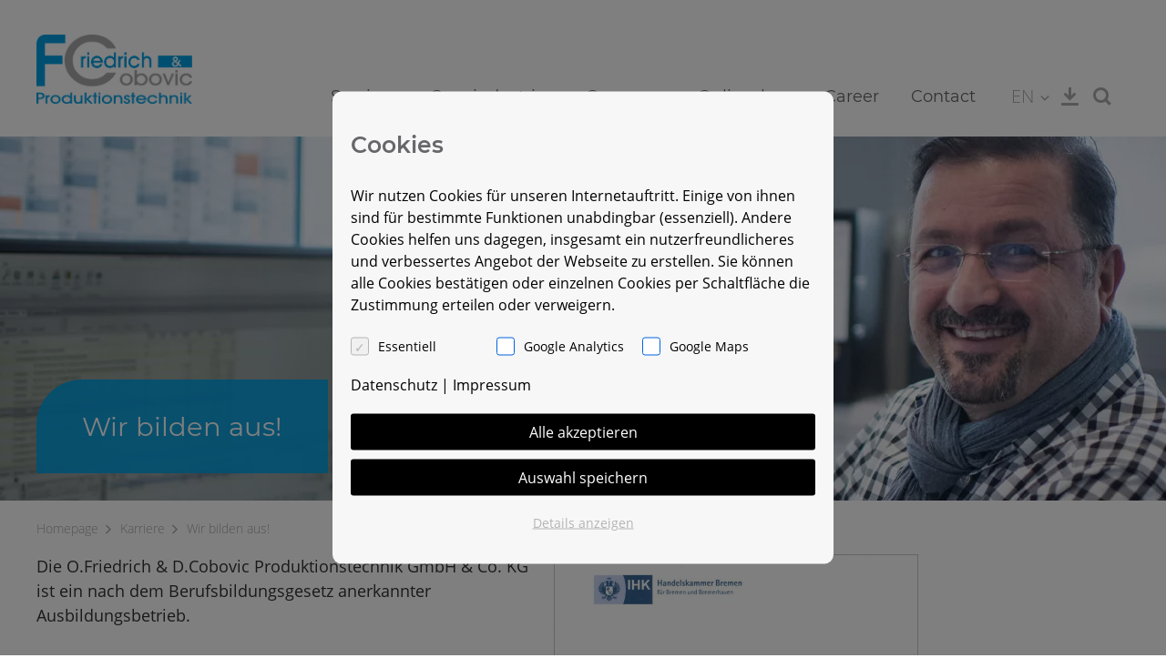

--- FILE ---
content_type: text/html; charset=UTF-8
request_url: https://www.fcp-kg.de/en/wir-bilden-aus/
body_size: 10776
content:

<!doctype html>
<html lang="en-US">

<head>
	<meta charset="UTF-8">
	<meta name="viewport" content="width=1200">
	<meta name="format-detection" content="telephone=no">
	<link rel="profile" href="http://gmpg.org/xfn/11">
	<link media="all" href="https://www.fcp-kg.de/wp-content/cache/autoptimize/css/autoptimize_a8f51e85fd2629577aa2e3b31ab341ac.css" rel="stylesheet"><title>Wir bilden aus! | FCP O.Friedrich &amp; D.Cobovic Produktionstechnik GmbH</title>

<!-- The SEO Framework by Sybre Waaijer -->
<meta name="robots" content="max-snippet:-1,max-image-preview:standard,max-video-preview:-1" />
<link rel="canonical" href="https://www.fcp-kg.de/en/wir-bilden-aus/" />
<meta name="description" content="Die O.Friedrich &amp; D.Cobovic Produktionstechnik GmbH &amp; Co. KG ist ein nach dem Berufsbildungsgesetz anerkannter Ausbildungsbetrieb." />
<meta property="og:type" content="article" />
<meta property="og:locale" content="en_US" />
<meta property="og:site_name" content="FCP O.Friedrich &amp; D.Cobovic Produktionstechnik GmbH" />
<meta property="og:title" content="Wir bilden aus! | FCP O.Friedrich &amp; D.Cobovic Produktionstechnik GmbH" />
<meta property="og:description" content="Die O.Friedrich &amp; D.Cobovic Produktionstechnik GmbH &amp; Co. KG ist ein nach dem Berufsbildungsgesetz anerkannter Ausbildungsbetrieb. Folgende Ausbildungsberufe bilden wir aus." />
<meta property="og:url" content="https://www.fcp-kg.de/en/wir-bilden-aus/" />
<meta property="og:image" content="https://www.fcp-kg.de/wp-content/uploads/2025/11/wir_bilden_aus-725x1024.jpg" />
<meta property="article:published_time" content="2020-01-15T09:56+00:00" />
<meta property="article:modified_time" content="2025-11-04T06:43+00:00" />
<meta name="twitter:card" content="summary_large_image" />
<meta name="twitter:title" content="Wir bilden aus! | FCP O.Friedrich &amp; D.Cobovic Produktionstechnik GmbH" />
<meta name="twitter:description" content="Die O.Friedrich &amp; D.Cobovic Produktionstechnik GmbH &amp; Co. KG ist ein nach dem Berufsbildungsgesetz anerkannter Ausbildungsbetrieb. Folgende Ausbildungsberufe bilden wir aus." />
<meta name="twitter:image" content="https://www.fcp-kg.de/wp-content/uploads/2025/11/wir_bilden_aus-725x1024.jpg" />
<script type="application/ld+json">{"@context":"https://schema.org","@graph":[{"@type":"WebSite","@id":"https://www.fcp-kg.de/en/#/schema/WebSite","url":"https://www.fcp-kg.de/en/","name":"FCP O.Friedrich &amp; D.Cobovic Produktionstechnik GmbH","inLanguage":"en-US","potentialAction":{"@type":"SearchAction","target":{"@type":"EntryPoint","urlTemplate":"https://www.fcp-kg.de/en/search/{search_term_string}/"},"query-input":"required name=search_term_string"},"publisher":{"@type":"Organization","@id":"https://www.fcp-kg.de/en/#/schema/Organization","name":"FCP O.Friedrich &amp; D.Cobovic Produktionstechnik GmbH","url":"https://www.fcp-kg.de/en/","logo":{"@type":"ImageObject","url":"https://www.fcp-kg.de/wp-content/uploads/2024/05/cropped-Logo_neu.png","contentUrl":"https://www.fcp-kg.de/wp-content/uploads/2024/05/cropped-Logo_neu.png","width":1460,"height":653,"contentSize":"77263"}}},{"@type":"WebPage","@id":"https://www.fcp-kg.de/en/wir-bilden-aus/","url":"https://www.fcp-kg.de/en/wir-bilden-aus/","name":"Wir bilden aus! | FCP O.Friedrich &amp; D.Cobovic Produktionstechnik GmbH","description":"Die O.Friedrich &amp; D.Cobovic Produktionstechnik GmbH &amp; Co. KG ist ein nach dem Berufsbildungsgesetz anerkannter Ausbildungsbetrieb.","inLanguage":"en-US","isPartOf":{"@id":"https://www.fcp-kg.de/en/#/schema/WebSite"},"breadcrumb":{"@type":"BreadcrumbList","@id":"https://www.fcp-kg.de/en/#/schema/BreadcrumbList","itemListElement":[{"@type":"ListItem","position":1,"item":"https://www.fcp-kg.de/en/","name":"FCP O.Friedrich &amp; D.Cobovic Produktionstechnik GmbH"},{"@type":"ListItem","position":2,"item":"https://www.fcp-kg.de/en/category/allgemein/","name":"Category: Allgemein"},{"@type":"ListItem","position":3,"name":"Wir bilden aus!"}]},"potentialAction":{"@type":"ReadAction","target":"https://www.fcp-kg.de/en/wir-bilden-aus/"},"datePublished":"2020-01-15T09:56+00:00","dateModified":"2025-11-04T06:43+00:00","author":{"@type":"Person","@id":"https://www.fcp-kg.de/en/#/schema/Person/89f56d199912795fc6ffd3a3fbbc0e30","name":"impuls"}}]}</script>
<!-- / The SEO Framework by Sybre Waaijer | 12.09ms meta | 8.38ms boot -->

<link rel="alternate" type="application/rss+xml" title="FCP O.Friedrich &amp; D.Cobovic Produktionstechnik GmbH &raquo; Feed" href="https://www.fcp-kg.de/en/feed/" />
<link rel="alternate" type="application/rss+xml" title="FCP O.Friedrich &amp; D.Cobovic Produktionstechnik GmbH &raquo; Comments Feed" href="https://www.fcp-kg.de/en/comments/feed/" />
<script type="text/javascript">
/* <![CDATA[ */
window._wpemojiSettings = {"baseUrl":"https:\/\/s.w.org\/images\/core\/emoji\/14.0.0\/72x72\/","ext":".png","svgUrl":"https:\/\/s.w.org\/images\/core\/emoji\/14.0.0\/svg\/","svgExt":".svg","source":{"concatemoji":"https:\/\/www.fcp-kg.de\/wp-includes\/js\/wp-emoji-release.min.js?ver=36f6150f750ea93bc483458f141df66a"}};
/*! This file is auto-generated */
!function(i,n){var o,s,e;function c(e){try{var t={supportTests:e,timestamp:(new Date).valueOf()};sessionStorage.setItem(o,JSON.stringify(t))}catch(e){}}function p(e,t,n){e.clearRect(0,0,e.canvas.width,e.canvas.height),e.fillText(t,0,0);var t=new Uint32Array(e.getImageData(0,0,e.canvas.width,e.canvas.height).data),r=(e.clearRect(0,0,e.canvas.width,e.canvas.height),e.fillText(n,0,0),new Uint32Array(e.getImageData(0,0,e.canvas.width,e.canvas.height).data));return t.every(function(e,t){return e===r[t]})}function u(e,t,n){switch(t){case"flag":return n(e,"\ud83c\udff3\ufe0f\u200d\u26a7\ufe0f","\ud83c\udff3\ufe0f\u200b\u26a7\ufe0f")?!1:!n(e,"\ud83c\uddfa\ud83c\uddf3","\ud83c\uddfa\u200b\ud83c\uddf3")&&!n(e,"\ud83c\udff4\udb40\udc67\udb40\udc62\udb40\udc65\udb40\udc6e\udb40\udc67\udb40\udc7f","\ud83c\udff4\u200b\udb40\udc67\u200b\udb40\udc62\u200b\udb40\udc65\u200b\udb40\udc6e\u200b\udb40\udc67\u200b\udb40\udc7f");case"emoji":return!n(e,"\ud83e\udef1\ud83c\udffb\u200d\ud83e\udef2\ud83c\udfff","\ud83e\udef1\ud83c\udffb\u200b\ud83e\udef2\ud83c\udfff")}return!1}function f(e,t,n){var r="undefined"!=typeof WorkerGlobalScope&&self instanceof WorkerGlobalScope?new OffscreenCanvas(300,150):i.createElement("canvas"),a=r.getContext("2d",{willReadFrequently:!0}),o=(a.textBaseline="top",a.font="600 32px Arial",{});return e.forEach(function(e){o[e]=t(a,e,n)}),o}function t(e){var t=i.createElement("script");t.src=e,t.defer=!0,i.head.appendChild(t)}"undefined"!=typeof Promise&&(o="wpEmojiSettingsSupports",s=["flag","emoji"],n.supports={everything:!0,everythingExceptFlag:!0},e=new Promise(function(e){i.addEventListener("DOMContentLoaded",e,{once:!0})}),new Promise(function(t){var n=function(){try{var e=JSON.parse(sessionStorage.getItem(o));if("object"==typeof e&&"number"==typeof e.timestamp&&(new Date).valueOf()<e.timestamp+604800&&"object"==typeof e.supportTests)return e.supportTests}catch(e){}return null}();if(!n){if("undefined"!=typeof Worker&&"undefined"!=typeof OffscreenCanvas&&"undefined"!=typeof URL&&URL.createObjectURL&&"undefined"!=typeof Blob)try{var e="postMessage("+f.toString()+"("+[JSON.stringify(s),u.toString(),p.toString()].join(",")+"));",r=new Blob([e],{type:"text/javascript"}),a=new Worker(URL.createObjectURL(r),{name:"wpTestEmojiSupports"});return void(a.onmessage=function(e){c(n=e.data),a.terminate(),t(n)})}catch(e){}c(n=f(s,u,p))}t(n)}).then(function(e){for(var t in e)n.supports[t]=e[t],n.supports.everything=n.supports.everything&&n.supports[t],"flag"!==t&&(n.supports.everythingExceptFlag=n.supports.everythingExceptFlag&&n.supports[t]);n.supports.everythingExceptFlag=n.supports.everythingExceptFlag&&!n.supports.flag,n.DOMReady=!1,n.readyCallback=function(){n.DOMReady=!0}}).then(function(){return e}).then(function(){var e;n.supports.everything||(n.readyCallback(),(e=n.source||{}).concatemoji?t(e.concatemoji):e.wpemoji&&e.twemoji&&(t(e.twemoji),t(e.wpemoji)))}))}((window,document),window._wpemojiSettings);
/* ]]> */
</script>




<link rel='stylesheet' id='dashicons-css' href='https://www.fcp-kg.de/wp-includes/css/dashicons.min.css?ver=36f6150f750ea93bc483458f141df66a' type='text/css' media='all' />














<script type="text/javascript" src="https://www.fcp-kg.de/wp-includes/js/jquery/jquery.min.js?ver=3.7.1" id="jquery-core-js"></script>
<script type="text/javascript" src="https://www.fcp-kg.de/wp-includes/js/jquery/jquery-migrate.min.js?ver=3.4.1" id="jquery-migrate-js"></script>
<script type="text/javascript" src="https://www.fcp-kg.de/wp-content/cache/autoptimize/js/autoptimize_single_3a7dcb004bc2c3401a6308b025ee865b.js?ver=5.1.5" id="hyphenator-js"></script>
<link rel="https://api.w.org/" href="https://www.fcp-kg.de/en/wp-json/" /><link rel="alternate" type="application/json" href="https://www.fcp-kg.de/en/wp-json/wp/v2/posts/1057" /><link rel="EditURI" type="application/rsd+xml" title="RSD" href="https://www.fcp-kg.de/xmlrpc.php?rsd" />
<link rel="alternate" type="application/json+oembed" href="https://www.fcp-kg.de/en/wp-json/oembed/1.0/embed?url=https%3A%2F%2Fwww.fcp-kg.de%2Fen%2Fwir-bilden-aus%2F" />
<link rel="alternate" type="text/xml+oembed" href="https://www.fcp-kg.de/en/wp-json/oembed/1.0/embed?url=https%3A%2F%2Fwww.fcp-kg.de%2Fen%2Fwir-bilden-aus%2F&#038;format=xml" />
<link rel="alternate" hreflang="x-default" href="https://www.fcp-kg.de/wir-bilden-aus/"/>
<link rel="alternate" hreflang="de-de-formal" href="https://www.fcp-kg.de/wir-bilden-aus/"/>
<link rel="alternate" hreflang="en-us" href="https://www.fcp-kg.de/en/wir-bilden-aus/"/>
<link rel="icon" href="https://www.fcp-kg.de/wp-content/uploads/2019/04/cropped-favicon-fcp-32x32.png" sizes="32x32" />
<link rel="icon" href="https://www.fcp-kg.de/wp-content/uploads/2019/04/cropped-favicon-fcp-192x192.png" sizes="192x192" />
<link rel="apple-touch-icon" href="https://www.fcp-kg.de/wp-content/uploads/2019/04/cropped-favicon-fcp-180x180.png" />
<meta name="msapplication-TileImage" content="https://www.fcp-kg.de/wp-content/uploads/2019/04/cropped-favicon-fcp-270x270.png" />
<script type="text/javascript">
	Hyphenator.config( {"intermediatestate":"visible"} );
	Hyphenator.run();
</script>
</head>

<body class="post-template-default single single-post postid-1057 single-format-standard wp-custom-logo language-en wp-featherlight-captions" data-cm-custom="true">
	<div id="page" class="site">
		<a class="skip-link screen-reader-text" href="#content">Skip to content</a>
		<header id="masthead" class="site-header">
			<div class="wrapper">
				<a href="https://www.fcp-kg.de/en/" class="custom-logo-link" rel="home"><img width="1460" height="653" src="https://www.fcp-kg.de/wp-content/uploads/2024/05/cropped-Logo_neu.png" class="custom-logo" alt="FCP O.Friedrich &amp; D.Cobovic Produktionstechnik GmbH" decoding="async" fetchpriority="high" srcset="https://www.fcp-kg.de/wp-content/uploads/2024/05/cropped-Logo_neu.png 1460w, https://www.fcp-kg.de/wp-content/uploads/2024/05/cropped-Logo_neu-300x134.png 300w, https://www.fcp-kg.de/wp-content/uploads/2024/05/cropped-Logo_neu-1024x458.png 1024w, https://www.fcp-kg.de/wp-content/uploads/2024/05/cropped-Logo_neu-768x343.png 768w" sizes="(max-width: 1460px) 100vw, 1460px" /></a>				<nav id="site-navigation" class="main-navigation">
					<div class="menu-menu-container"><ul id="primary-menu" class="menu"><li id="menu-item-28" class="menu-item menu-item-type-post_type menu-item-object-page menu-item-28"><a href="https://www.fcp-kg.de/en/kontakt/">Contact</a></li>
<li id="menu-item-29" class="menu-item menu-item-type-post_type menu-item-object-page current_page_parent menu-item-29"><a href="https://www.fcp-kg.de/en/career/">Career</a></li>
<li id="menu-item-2230" class="menu-item menu-item-type-custom menu-item-object-custom menu-item-2230"><a href="https://www.fcp-kg-onlineshop.de/">Onlineshop</a></li>
<li id="menu-item-30" class="menu-item menu-item-type-post_type menu-item-object-page menu-item-has-children menu-item-30"><a href="https://www.fcp-kg.de/en/unternehmen/">Company</a>
<ul class="sub-menu">
	<li id="menu-item-31" class="menu-item menu-item-type-post_type menu-item-object-page menu-item-31"><a href="https://www.fcp-kg.de/en/referenzen/">References</a></li>
	<li id="menu-item-1676" class="menu-item menu-item-type-post_type menu-item-object-page menu-item-1676"><a href="https://www.fcp-kg.de/en/partner/">Partner</a></li>
	<li id="menu-item-2424" class="menu-item menu-item-type-post_type menu-item-object-page menu-item-2424"><a href="https://www.fcp-kg.de/en/projekte/">Current projects</a></li>
	<li id="menu-item-718" class="menu-item menu-item-type-post_type menu-item-object-page menu-item-718"><a href="https://www.fcp-kg.de/en/zertifikate/">Certificates</a></li>
	<li id="menu-item-1514" class="menu-item menu-item-type-post_type menu-item-object-page menu-item-1514"><a href="https://www.fcp-kg.de/en/company-presentation/">Company presentation</a></li>
	<li id="menu-item-2175" class="menu-item menu-item-type-post_type menu-item-object-page menu-item-2175"><a href="https://www.fcp-kg.de/en/20-jahre-fcp/">20 years FCP</a></li>
</ul>
</li>
<li id="menu-item-32" class="menu-item menu-item-type-post_type menu-item-object-page menu-item-has-children menu-item-32"><a href="https://www.fcp-kg.de/en/kernbranchen/">Core industries</a>
<ul class="sub-menu">
	<li id="menu-item-388" class="menu-item menu-item-type-post_type menu-item-object-page menu-item-388"><a href="https://www.fcp-kg.de/en/kernbranchen/automobilindustrie/">Automotive industry</a></li>
	<li id="menu-item-387" class="menu-item menu-item-type-post_type menu-item-object-page menu-item-387"><a href="https://www.fcp-kg.de/en/kernbranchen/elektronik-elektro-und-automatisierungstechnik/">Electronics, electrical and automation engineering</a></li>
	<li id="menu-item-386" class="menu-item menu-item-type-post_type menu-item-object-page menu-item-386"><a href="https://www.fcp-kg.de/en/kernbranchen/industrie-und-anlagenbau/">Industry and plant engineering</a></li>
	<li id="menu-item-385" class="menu-item menu-item-type-post_type menu-item-object-page menu-item-385"><a href="https://www.fcp-kg.de/en/kernbranchen/luft-und-raumfahrttechnik/">Aerospace technology</a></li>
</ul>
</li>
<li id="menu-item-33" class="menu-item menu-item-type-post_type menu-item-object-page menu-item-has-children menu-item-33"><a href="https://www.fcp-kg.de/en/leistungen/">Services</a>
<ul class="sub-menu">
	<li id="menu-item-60" class="menu-item menu-item-type-post_type menu-item-object-page menu-item-has-children menu-item-60"><a href="https://www.fcp-kg.de/en/leistungen/systemtechnik/">Systems engineering</a>
	<ul class="sub-menu">
		<li id="menu-item-149" class="menu-item menu-item-type-post_type menu-item-object-page menu-item-149"><a href="https://www.fcp-kg.de/en/leistungen/systemtechnik/anlagentechnik/">Plant engineering</a></li>
		<li id="menu-item-148" class="menu-item menu-item-type-post_type menu-item-object-page menu-item-148"><a href="https://www.fcp-kg.de/en/leistungen/systemtechnik/elektrotechnik-gebaeudetechnik/">Electrical engineering, building services engineering</a></li>
		<li id="menu-item-147" class="menu-item menu-item-type-post_type menu-item-object-page menu-item-147"><a href="https://www.fcp-kg.de/en/leistungen/systemtechnik/sondermaschinenbau-vorrichtungsbau/">Special-purpose machine construction, fixture construction</a></li>
		<li id="menu-item-2256" class="menu-item menu-item-type-custom menu-item-object-custom menu-item-2256"><a href="https://www.fcp-schaltanlagenbau.de/">Switchgear-construction.de</a></li>
	</ul>
</li>
	<li id="menu-item-56" class="menu-item menu-item-type-post_type menu-item-object-page menu-item-has-children menu-item-56"><a href="https://www.fcp-kg.de/en/leistungen/qualitaetssicherung/">Quality assurance</a>
	<ul class="sub-menu">
		<li id="menu-item-59" class="menu-item menu-item-type-post_type menu-item-object-page menu-item-59"><a href="https://www.fcp-kg.de/en/leistungen/qualitaetssicherung/qualitaet-durch-prozessoptimierung/">Quality through process optimisation</a></li>
		<li id="menu-item-58" class="menu-item menu-item-type-post_type menu-item-object-page menu-item-58"><a href="https://www.fcp-kg.de/en/leistungen/qualitaetssicherung/3d-messtechnik/">3D measurement technology</a></li>
		<li id="menu-item-57" class="menu-item menu-item-type-post_type menu-item-object-page menu-item-57"><a href="https://www.fcp-kg.de/en/leistungen/qualitaetssicherung/qualitaetskontrolle/">Quality control</a></li>
	</ul>
</li>
	<li id="menu-item-55" class="menu-item menu-item-type-post_type menu-item-object-page menu-item-has-children menu-item-55"><a href="https://www.fcp-kg.de/en/leistungen/metallbau/">Metal construction</a>
	<ul class="sub-menu">
		<li id="menu-item-352" class="menu-item menu-item-type-post_type menu-item-object-page menu-item-352"><a href="https://www.fcp-kg.de/en/leistungen/metallbau/metallverarbeitung/">Metalworking</a></li>
		<li id="menu-item-351" class="menu-item menu-item-type-post_type menu-item-object-page menu-item-351"><a href="https://www.fcp-kg.de/en/leistungen/metallbau/transportbehaelter/">Transport container</a></li>
		<li id="menu-item-350" class="menu-item menu-item-type-post_type menu-item-object-page menu-item-350"><a href="https://www.fcp-kg.de/en/leistungen/metallbau/oberflaechenbehandlung/">Surface treatment</a></li>
	</ul>
</li>
</ul>
</li>
</ul></div>					<div class="icon_menu">
						<section id="wpm_language_switcher-2" class="widget wpm widget_language_switcher"><ul class="wpm-language-switcher switcher-dropdown">
	<li class="item-language-main item-language-en">
				<span>
																<span>EN</span>
									</span>
		<ul class="language-dropdown">
							<li class="item-language-de">
					<a href="https://www.fcp-kg.de/wir-bilden-aus/" data-lang="de">
																			<span>DE</span>
											</a>
				</li>
					</ul>
	</li>
</ul>
</section><section id="custom_html-3" class="widget_text widget widget_custom_html"><div class="textwidget custom-html-widget"><a href="/zertifikate"><span class="icon-downloads"></span></a></div></section><section id="custom_html-2" class="widget_text widget widget_custom_html"><div class="textwidget custom-html-widget"><span class="icon-suche search-toggle"></span></div></section><section id="search-4" class="widget widget_search"><form action="https://www.fcp-kg.de/en/" method="get" class="searchform">


	<input type="text" name="s" id="search" placeholder="find …" value="" />




		<button class="search-submit icon icon-suche" type="submit"></button>
	</i>
</form></section>					</div>
				</nav>
				<!-- #site-navigation -->
			</div>
		</header>
		<!-- #masthead -->
		<div class="sub-site-banner"  style="background-image:url(https://www.fcp-kg.de/wp-content/uploads/2020/06/karriere-header-02.jpg);"><div class="InnerContent"><div class="sub-site-banner-title"><div class="banner-title-text">Wir bilden aus!</div></div></div></div><div class="InnerContent"><nav class="breadcrumb"><a href="https://www.fcp-kg.de/en">Homepage</a> <span class="icon-pfeil-rechts"></span> <a href="/karriere/">Karriere</a> <span class="icon-pfeil-rechts"></span> <span class="current-page">Wir bilden aus!</span></nav></div>		<div id="content" class="site-content">	<div id="primary" class="content-area">
		<main id="main" class="site-main">
			<div class="InnerContent single-content">
												
<div class="wp-block-columns is-layout-flex wp-container-core-columns-layout-1 wp-block-columns-is-layout-flex">
<div class="wp-block-column is-layout-flow wp-block-column-is-layout-flow" style="flex-basis:66.66%">
<p>Die O.Friedrich &#038; D.Cobovic Produktionstechnik GmbH &#038; Co. KG<br>ist ein nach dem Berufsbildungsgesetz anerkannter Ausbildungsbetrieb.</p>



<p><strong>Folgende Ausbildungsberufe bilden wir aus.</strong></p>



<h2 class="wp-block-heading">Ab Sommer 2026</h2>
</div>



<div class="wp-block-column is-layout-flow wp-block-column-is-layout-flow" style="flex-basis:33.33%">
<figure class="wp-block-image size-large"><img decoding="async" width="725" height="1024" src="https://www.fcp-kg.de/wp-content/uploads/2025/11/wir_bilden_aus-725x1024.jpg" alt="" class="wp-image-2405" srcset="https://www.fcp-kg.de/wp-content/uploads/2025/11/wir_bilden_aus-725x1024.jpg 725w, https://www.fcp-kg.de/wp-content/uploads/2025/11/wir_bilden_aus-212x300.jpg 212w, https://www.fcp-kg.de/wp-content/uploads/2025/11/wir_bilden_aus-768x1085.jpg 768w, https://www.fcp-kg.de/wp-content/uploads/2025/11/wir_bilden_aus-1087x1536.jpg 1087w, https://www.fcp-kg.de/wp-content/uploads/2025/11/wir_bilden_aus-1449x2048.jpg 1449w, https://www.fcp-kg.de/wp-content/uploads/2025/11/wir_bilden_aus-scaled.jpg 1811w" sizes="(max-width: 725px) 100vw, 725px" /></figure>
</div>
</div>



<p></p>
									</div>
		</main>
</div>

<div class="wp-block-impuls-additional-containers-section alignfull  has-no-text-color has-light-gray-background-color has-background-color has-no-background-image mid-gray-container job_form"><div class="InnerContent">
<div class="wpcf7 no-js" id="wpcf7-f557-o1" lang="de-DE" dir="ltr">
<div class="screen-reader-response"><p role="status" aria-live="polite" aria-atomic="true"></p> <ul></ul></div>
<form action="/en/wir-bilden-aus/#wpcf7-f557-o1" method="post" class="wpcf7-form init" aria-label="Kontaktformular" enctype="multipart/form-data" novalidate="novalidate" data-status="init">
<div style="display: none;">
<input type="hidden" name="_wpcf7" value="557" />
<input type="hidden" name="_wpcf7_version" value="5.8.4" />
<input type="hidden" name="_wpcf7_locale" value="de_DE_formal" />
<input type="hidden" name="_wpcf7_unit_tag" value="wpcf7-f557-o1" />
<input type="hidden" name="_wpcf7_container_post" value="0" />
<input type="hidden" name="_wpcf7_posted_data_hash" value="" />
<input type="hidden" name="lang" value="en" />
</div>
<div id="job_anchor"></div>
<input id="hidden_job_field" type="hidden" name="job_field" value="Wir bilden aus!" />
<h2>Jetzt online bewerben</h2>
<div class="form-3-column">
<div class="form-column">
   <div class="switch-block">
      <div class="select_box box_1">
         <div class="select_icon"></div>
         <span class="wpcf7-form-control-wrap" data-name="anrede"><select class="wpcf7-form-control wpcf7-select wpcf7-validates-as-required" aria-required="true" aria-invalid="false" name="anrede"><option value="">Anrede *</option><option value="Frau">Frau</option><option value="Herr">Herr</option><option value="Divers">Divers</option></select></span>
      </div>
      <div class="select_box box_2">
         <div class="select_icon"></div>
         <span class="wpcf7-form-control-wrap" data-name="titel"><select class="wpcf7-form-control wpcf7-select" aria-invalid="false" name="titel"><option value="">Titel</option><option value="Dr.">Dr.</option><option value="Prof.">Prof.</option></select></span>
      </div>
   </div>
   <span class="wpcf7-form-control-wrap" data-name="telefon"><input size="40" class="wpcf7-form-control wpcf7-text" aria-invalid="false" placeholder="Telefon" value="" type="text" name="telefon" /></span>
   <span class="wpcf7-form-control-wrap" data-name="berufsbezeichnung"><input size="40" class="wpcf7-form-control wpcf7-text wpcf7-validates-as-required" id="berufsbezeichnung" aria-required="true" aria-invalid="false" placeholder="Berufsbezeichnung *" value="" type="text" name="berufsbezeichnung" /></span>
</div>
<div class="form-column">
   <span class="wpcf7-form-control-wrap" data-name="vorname"><input size="40" class="wpcf7-form-control wpcf7-text wpcf7-validates-as-required" aria-required="true" aria-invalid="false" placeholder="Vorname *" value="" type="text" name="vorname" /></span> 
   <span class="wpcf7-form-control-wrap" data-name="email"><input size="40" class="wpcf7-form-control wpcf7-email wpcf7-validates-as-required wpcf7-text wpcf7-validates-as-email" aria-required="true" aria-invalid="false" placeholder="E-Mail *" value="" type="email" name="email" /></span>
<div class="date-box">
    <div class="date-label">
    <p>Starttermin *</p>
    </div>
      <span class="wpcf7-form-control-wrap" data-name="date-starttermin"><input class="wpcf7-form-control wpcf7-date wpcf7-validates-as-required wpcf7-validates-as-date" aria-required="true" aria-invalid="false" value="" type="date" name="date-starttermin" /></span>  
</div>
</div>
   <div class="form-column">
      <span class="wpcf7-form-control-wrap" data-name="nachname"><input size="40" class="wpcf7-form-control wpcf7-text wpcf7-validates-as-required" aria-required="true" aria-invalid="false" placeholder="Nachname *" value="" type="text" name="nachname" /></span> 
      <span class="wpcf7-form-control-wrap" data-name="mobil"><input size="40" class="wpcf7-form-control wpcf7-text" aria-invalid="false" placeholder="Mobil-Telefon" value="" type="text" name="mobil" /></span> 
      <span class="wpcf7-form-control-wrap" data-name="wunschgehalt"><input size="40" class="wpcf7-form-control wpcf7-text wpcf7-validates-as-required" aria-required="true" aria-invalid="false" placeholder="Monatliches Wunschgehalt *" value="" type="text" name="wunschgehalt" /></span> 
   </div>
</div>
<p class="doc_text">Bewerbungsunterlagen hochladen (PDF, max. 5 Mb) *</p>
<div class="doc-box">
   <div class="form-column">
      <span class="wpcf7-form-control-wrap" data-name="unterlagen"><input size="40" class="wpcf7-form-control wpcf7-file wpcf7-validates-as-required" accept=".pdf" aria-required="true" aria-invalid="false" type="file" name="unterlagen" /></span>
   </div>
   <div class="form-column">
      <span class="wpcf7-form-control-wrap" data-name="unterlagen2"><input size="40" class="wpcf7-form-control wpcf7-file" accept=".pdf" aria-invalid="false" type="file" name="unterlagen2" /></span>
   </div>
   <div class="form-column">
      <span class="wpcf7-form-control-wrap" data-name="unterlagen3"><input size="40" class="wpcf7-form-control wpcf7-file" accept=".pdf" aria-invalid="false" type="file" name="unterlagen3" /></span>
   </div>
</div>

<div class="form-3-column">
   <div class="form-column acceptance">
      <span class="wpcf7-form-control-wrap" data-name="acceptance"><span class="wpcf7-form-control wpcf7-acceptance"><span class="wpcf7-list-item"><label><input type="checkbox" name="acceptance" value="1" aria-invalid="false" /><span class="wpcf7-list-item-label">Ich habe die <a href="/datenschutz/" title="Datenschutzerklärung">Datenschutzerklärung</a> gelesen und willige in die Datenverarbeitung ein. Die Einwilligung kann ich jederzeit für die Zukunft widerrufen.</span></label></span></span></span>
   </div>
   <div class="form-column">
      <span class="wpcf7-form-control-wrap kc_captcha" data-name="kc_captcha"><span class="wpcf7-form-control wpcf7-radio"><span class="captcha-image" ><span class="cf7ic_instructions">Bitte beweisen Sie, dass Sie kein Spambot sind und wählen Sie das Symbol<span> LKW</span>.</span><label><input type="radio" name="kc_captcha" value="bot" /><svg width="50" height="50" aria-hidden="true" role="img" xmlns="http://www.w3.org/2000/svg" viewBox="0 0 576 512"><path fill="currentColor" d="M259 18l-65 132-146 22c-26 3-37 36-18 54l106 103-25 146c-5 26 23 46 46 33l131-68 131 68c23 13 51-7 46-33l-25-146 106-103c19-18 8-51-18-54l-146-22-65-132a32 32 0 00-58 0z"/></svg></label><label><input type="radio" name="kc_captcha" value="bot" /><svg width="50" height="50" aria-hidden="true" role="img" xmlns="http://www.w3.org/2000/svg" viewBox="0 0 512 512"><path fill="currentColor" d="M500 168h-55l-8-21a127 127 0 00-120-83H195a127 127 0 00-120 83l-8 21H12c-8 0-14 8-11 16l8 24a12 12 0 0011 8h29a64 64 0 00-33 56v48c0 16 6 31 16 42v62c0 13 11 24 24 24h48c13 0 24-11 24-24v-40h256v40c0 13 11 24 24 24h48c13 0 24-11 24-24v-62c10-11 16-26 16-42v-48c0-24-13-45-33-56h29a12 12 0 0011-8l8-24c3-8-3-16-11-16zm-365 2c9-25 33-42 60-42h122c27 0 51 17 60 42l15 38H120l15-38zM88 328a32 32 0 010-64c18 0 48 30 48 48s-30 16-48 16zm336 0c-18 0-48 2-48-16s30-48 48-48 32 14 32 32-14 32-32 32z"/></svg></label><label><input type="radio" name="kc_captcha" value="kc_human" /><svg width="50" height="50" aria-hidden="true" role="img" xmlns="http://www.w3.org/2000/svg" viewBox="0 0 640 512"><path fill="currentColor" d="M624 352h-16V244c0-13-5-25-14-34L494 110c-9-9-21-14-34-14h-44V48c0-26-21-48-48-48H48C22 0 0 22 0 48v320c0 27 22 48 48 48h16a96 96 0 00192 0h128a96 96 0 00192 0h48c9 0 16-7 16-16v-32c0-9-7-16-16-16zM160 464a48 48 0 110-96 48 48 0 010 96zm320 0a48 48 0 110-96 48 48 0 010 96zm80-208H416V144h44l100 100v12z"/></svg></label>
    </span>
    <span style="display:none">
        <input type="text" name="kc_honeypot">
    </span></span></span>
   </div>
   <div class="form-column">
      <p><input class="wpcf7-form-control wpcf7-submit has-spinner" type="submit" value="Senden" /></p>
   </div>
</div><div class="wpcf7-response-output" aria-hidden="true"></div>
</form>
</div>
</div></div>	</div><!-- #content -->
	<footer id="colophon" class="site-footer">
		<div class="wrapper">
			<section id="text-2" class="widget widget_text">			<div class="textwidget"><p><strong>O.Friedrich &amp; D.Cobovic</strong><br />
Produktionstechnik GmbH &amp; Co. KG<br />
La- Rochelle- Straße 2<br />
28309 Bremen</p>
</div>
		</section><section id="text-3" class="widget widget_text">			<div class="textwidget"><p>Tel.: +49 421 / 48516 -0<br />
Fax: +49 421 / 48516 -69<br />
Email: info@fcp-kg.de</p>
</div>
		</section><section id="nav_menu-2" class="widget widget_nav_menu"><div class="menu-footer-menu-container"><ul id="menu-footer-menu" class="menu"><li id="menu-item-403" class="menu-item menu-item-type-post_type menu-item-object-page menu-item-403"><a href="https://www.fcp-kg.de/en/zertifikate/">Downloads</a></li>
<li id="menu-item-2227" class="menu-item menu-item-type-custom menu-item-object-custom menu-item-2227"><a href="https://www.fcp-kg-onlineshop.de/">Onlineshop</a></li>
<li id="menu-item-2257" class="menu-item menu-item-type-custom menu-item-object-custom menu-item-2257"><a href="https://www.fcp-schaltanlagenbau.de/">Switchgear-construction.de</a></li>
<li id="menu-item-202" class="menu-item menu-item-type-post_type menu-item-object-page menu-item-202"><a href="https://www.fcp-kg.de/en/impressum/">Impressum</a></li>
<li id="menu-item-1882" class="menu-item menu-item-type-post_type menu-item-object-page menu-item-1882"><a href="https://www.fcp-kg.de/en/data-protection/">Data protection</a></li>
<li id="menu-item-1245" class="menu-item menu-item-type-post_type menu-item-object-page menu-item-1245"><a href="https://www.fcp-kg.de/en/agb/">AGB</a></li>
<li id="menu-item-603" class="menu-item menu-item-type-post_type menu-item-object-page menu-item-603"><a href="https://www.fcp-kg.de/en/sitemap/">Sitemap</a></li>
<li id="menu-item-1179" class="menu-item menu-item-type-post_type menu-item-object-page menu-item-1179"><a href="https://www.fcp-kg.de/en/fcp-mitarbeiter-informationen-dokumente/">FCP employee login</a></li>
</ul></div></section><section id="text-4" class="widget widget_text">			<div class="textwidget"><div class="realisierung">Concept and Realisation<br />
Impuls Werbeagentur, Hannover<br />
<a href="http://www.werbeagentur-impuls.de" target="_blank" rel="noopener">www.werbeagentur-impuls.de</a></div>
</div>
		</section>		</div>
	</footer><!-- #colophon -->
</div><!-- #page -->
			<script>
											document.addEventListener("icm_google_analytics_accepted", function(){
							var icm_ga_script = document.createElement("script");
							icm_ga_script.type = "text/javascript";
							icm_ga_script.setAttribute("async", "true");
							icm_ga_script.setAttribute("src", "https://www.googletagmanager.com/gtag/js?id=G-92NR8MM0EN");
							//document.documentElement.firstChild.appendChild(icm_ga_script);
							(document.getElementsByTagName('head')[0] || document.getElementsByTagName('body')[0]).appendChild(icm_ga_script);
							window.dataLayer = window.dataLayer || [];
							window.gtag = function(){window.dataLayer.push(arguments);};
							window.gtag('js', new Date());
															window.gtag('config','G-92NR8MM0EN',{"anonymize_ip":true});
														});
														document.addEventListener("icm_custom_google_maps_accepted", function(){
									setCookie('icm-frame-state-map', '1', 30);
jQuery(".dtinfo_txt").hide();
var _2ClickIframePrivacyConfig = {
    enableCookies: true,
    useSessionCookie: true,
    cookieNamespace: 'icm-frame-state-',
    showContentLabel: 'Inhalt anzeigen',
    rememberChoiceLabel: 'Auswahl merken',
    privacyPolicyLabel: 'Datenschutzerklärung',
    privacyPolicyUrl: false
};

document.addEventListener('DOMContentLoaded', _2ClickIframePrivacy.init(_2ClickIframePrivacyConfig));																	});
																		var contactforms = {"1907":{"title":"[:de]Urlaubsantrag[:]","action":"Absenden","category":"Kontaktformular","label":"Urlaub 3"},"816":{"title":"[:de]Bewerbungsformular Mobile[:en]Bewerbungsformular Mobile[:]","action":"Absenden","category":"Kontaktformular","label":"Bewerbungsformular Mobile"},"557":{"title":"[:de]Bewerbungsformular[:en]Bewerbungsformular[:]","action":"Absenden","category":"Kontaktformular","label":"Bewerbungsformular"},"177":{"title":"[:de]Kontakformular[:en]Kontakformular[:]","action":"Absenden","category":"Kontaktformular","label":"Kontakformular"}};
						document.addEventListener( 'wpcf7mailsent', function( event ) {
							formnumber = event.detail.contactFormId;
							formtitle = contactforms[formnumber].title;
							formaction = contactforms[formnumber].action;
							formcategory = contactforms[formnumber].category;
							formlabel = contactforms[formnumber].label;
																if(window.ga){
										// nicht supportet im internet explorer...
										// tid = ga.getAll().map(tracker => tracker.get('trackingId'));
										// cid = ga.getAll().map(tracker => tracker.get('clientId'));
										
										tid = ga.getAll().map(function (tracker) {
											return tracker.get('trackingId')
										});
										
										cid = ga.getAll().map(function (tracker) {
											return tracker.get('clientId')
										});
										
										
										var data = {
											'action': 'icm_send_anonymous_event_ga',
											'TID':tid,
											'EC': formcategory,
											'EA': formaction,
											'EL': formlabel,
											'DL':document.location.href,
											'DP':document.location.pathname,
											'DH':document.location.origin
										};
										var icm_ga_ev_s_ajax_url = "https://www.fcp-kg.de/wp-admin/admin-ajax.php";
										jQuery.post(icm_ga_ev_s_ajax_url,data,function(){});
									} else {
										tid = ["G-92NR8MM0EN"];
										var data = {
											'action': 'icm_send_anonymous_event_ga',
											'TID':tid,
											'EC': formcategory,
											'EA': formaction,
											'EL': formlabel,
											'DL':document.location.href,
											'DP':document.location.pathname,
											'DH':document.location.origin
										};
										var icm_ga_ev_s_ajax_url = "https://www.fcp-kg.de/wp-admin/admin-ajax.php";
										jQuery.post(icm_ga_ev_s_ajax_url,data,function(){});
									}
															});
									</script>
						<div id="icm_cookie_container" class="impuls-cookie-monster-banner-container">
				<div class="impuls-cookie-monster-banner">
					<div class="impuls-cookie-monster-text">
						<h3>Cookies</h3>
Wir nutzen Cookies für unseren Internetauftritt. Einige von ihnen sind für bestimmte Funktionen unabdingbar (essenziell). Andere Cookies helfen uns dagegen, insgesamt ein nutzerfreundlicheres und verbessertes Angebot der Webseite zu erstellen. Sie können alle Cookies bestätigen oder einzelnen Cookies per Schaltfläche die Zustimmung erteilen oder verweigern.

<br><br><div class="icm_banner_checkboxes"><span class="icm_banner_checkbox_span"><span class="fakelabel">Essentiell</span></span><span class="icm_banner_checkbox_span"><input autocomplete="off" type="checkbox" id="icm_banner_cookie_checkbox_google_analytics" class="icm_cookie_checkbox" value="1" data-cookiename="google_analytics" /><label for="icm_banner_cookie_checkbox_google_analytics">Google Analytics</label></span><span class="icm_banner_checkbox_span"><input autocomplete="off" type="checkbox" id="icm_banner_cookie_checkbox_custom_google_maps" class="icm_cookie_checkbox" value="1" data-cookiename="custom_google_maps" /><label for="icm_banner_cookie_checkbox_custom_google_maps">Google Maps</label></span></div>

<a href="https://www.fcp-kg.de/en/datenschutz-website/">Datenschutz</a> | <a href="https://www.fcp-kg.de/en/impressum/">Impressum</a>					</div>
					<button class="icm_cookie_accept_all">Alle akzeptieren</button>
					<button class="icm_cookie_save_choices">Auswahl speichern</button>
					<button class="icm_cookie_show_details">Details anzeigen</button>
				</div>
									<div id="icm_advanced_options" class="impuls-cookie-monster-advanced-options">
						<div class="impuls-cookie-monster-advanced-options-einleitung">
								<h3>Cookie Details</h3>
								<p>Hier finden Sie eine Übersicht über alle verwendeten Cookies. Sie können alle Cookies bestätigen, oder einzelne Cookies die Zustimmung erteilen oder verweigern.</p>
								<button class="icm_cookie_accept_all">Alle akzeptieren</button>
								<button class="icm_cookie_save_choices">Auswahl speichern</button>
								<button class="icm_cookie_accept_none">Nur Essentielle</button>
								<span class="imprintlinks">
									<a href="https://www.fcp-kg.de/en/datenschutz-website/">Datenschutz</a> | <a href="https://www.fcp-kg.de/en/impressum/">Impressum</a>								</span>
						</div>
						<div class="cookie-descriptions">
							<div class="cookie-description closed">
								<div class="simple-view">
									<h4 class="cookiename">Cookie-Einstellungen (essentiell)</h4>
									<p>Dieser Cookie speichert Ihre Einstellungen, welche Cookies Sie zulassen wollen.</p>
									<a class="show-enhanced" href="#">Weitere Informationen anzeigen</a>
								</div>
								<table class="enhanced-view">
									<tr>
										<th>Anbieter</th>
										<td>Eigentümer dieser Website</td>
									</tr>
									<tr>
										<th>Zweck</th>
										<td>Speichert die Einstellungen der Besucher, welche Cookies zugelassen oder verweigert wurden.</td>
									</tr>
									<tr>
										<th>Cookie-Name</th>
										<td>icm_cookie_settings, icm_cookie_rejected_google_analytics, icm_cookie_rejected_custom_google_maps</td>
									</tr>
									<tr>
										<th>Cookie Laufzeit</th>
										<td>1 Monat</td>
									</tr>
								</table>
							</div>
																<div class="cookie-description">
										<div class="simple-view">
											<h4 class="cookiename">
												Google Analytics												<span class="icm_switch_container">
													<label class="icm_switch">
														<input type="checkbox" autocomplete="off" id="google_analytics" data-cookiename="google_analytics" class="icm_cookie_checkbox" value="1" />
														<span class="icm_switch_slider"></span>
													</label>
												</span>
											</h4>
											<p>Cookie von Google für Website-Analysen. Erzeugt statistische Daten darüber, wie der Besucher die Website nutzt.</p>
											<a class="show-enhanced" href="#">Weitere Informationen anzeigen</a>
										</div>
										<table class="enhanced-view">
																						<tr>
												<th>Anbieter</th>
												<td>Google LLC</td>
											</tr>
																																	<tr>
												<th>Cookie-Name</th>
												<td>_ga,_gat,_gid</td>
											</tr>
																																	<tr>
												<th>Cookie Laufzeit</th>
												<td>2 Jahre</td>
											</tr>
																																	<tr>
												<th>Datenschutzlink</th>
												<td><a target="_blank" href="https://policies.google.com/privacy">https://policies.google.com/privacy</a></td>
											</tr>
																					</table>
									</div>
																			<div class="cookie-description">
											<div class="simple-view">
												<h4 class="cookiename">
													Google Maps																												<span class="icm_switch_container">
																<label class="icm_switch">
																	<input type="checkbox" autocomplete="off" id="custom_google_maps" data-cookiename="custom_google_maps" class="icm_cookie_checkbox" value="1" />
																	<span class="icm_switch_slider">
																	</span>
																</label>
															</span>
																										</h4>
																								<a class="show-enhanced" href="#">Weitere Informationen anzeigen</a>
											</div>
											<table class="enhanced-view">
																								<tr>
													<th>Anbieter</th>
													<td>Google LLC</td>
												</tr>
																																				<tr>
													<th>Cookie-Name</th>
													<td>icm-frame-state-map</td>
												</tr>
																																				<tr>
													<th>Cookie Laufzeit</th>
													<td>30</td>
												</tr>
																																				<tr>
													<th>Datenschutzlink</th>
													<td><a target="_blank" href="https://www.google.com/policies/privacy/">https://www.google.com/policies/privacy/</a></td>
												</tr>
																							</table>
										</div>
																</div>
					</div>
			</div>
			<style id='core-block-supports-inline-css' type='text/css'>
.wp-container-core-columns-layout-1.wp-container-core-columns-layout-1{flex-wrap:nowrap;}
</style>
<script type="text/javascript" src="https://www.fcp-kg.de/wp-content/plugins/impuls-slick-slider-block/blocks/assets/slick.min.js?ver=1702635780" id="slick-slider-js"></script>
<script type="text/javascript" src="https://www.fcp-kg.de/wp-content/cache/autoptimize/js/autoptimize_single_7b111b511f5d5b4aadff1e39548749f1.js?ver=1702635780" id="slick-slider-load-frontend-js"></script>
<script type="text/javascript" src="https://www.fcp-kg.de/wp-content/cache/autoptimize/js/autoptimize_single_a53a916adf48efefd5a2aa0861ebbc07.js?ver=5.8.4" id="swv-js"></script>
<script type="text/javascript" id="contact-form-7-js-extra">
/* <![CDATA[ */
var wpcf7 = {"api":{"root":"https:\/\/www.fcp-kg.de\/en\/wp-json\/","namespace":"contact-form-7\/v1"}};
/* ]]> */
</script>
<script type="text/javascript" src="https://www.fcp-kg.de/wp-content/cache/autoptimize/js/autoptimize_single_83a062cf6545b990c13b4398035a29d0.js?ver=5.8.4" id="contact-form-7-js"></script>
<script type="text/javascript" src="https://www.fcp-kg.de/wp-content/cache/autoptimize/js/autoptimize_single_291313588f049aaea83d5fc7b80155a2.js?ver=1702635780" id="js-cookie-js"></script>
<script type="text/javascript" src="https://www.fcp-kg.de/wp-content/cache/autoptimize/js/autoptimize_single_ff07e9796d8b05f4c49a914fad87bc0c.js?ver=1702635780" id="frame-loade-js-js"></script>
<script type="text/javascript" id="impuls-cookie-monster-frontend-script-js-extra">
/* <![CDATA[ */
var icm_cookie_options = {"version":"2.2","settings":{"duration":"month","dontshow":false},"all_cookie_names":["google_analytics","custom_google_maps"],"active_cookies":{"google_analytics":{"banner_preactivated":0,"dialog_preactivated":0,"function_on_acceptance":"cookie_google_analytics_call_on_acceptance"},"custom_google_maps":{"banner_preactivated":false,"dialog_preactivated":false,"function_on_acceptance":"cookie_custom_google_maps_call_on_acceptance"}},"banner_preactivated":[],"dialog_preactivated":[],"necessary_cookies":[]};
/* ]]> */
</script>
<script type="text/javascript" src="https://www.fcp-kg.de/wp-content/cache/autoptimize/js/autoptimize_single_8f9d6e8d4607d7664315f6a79c8edd12.js?ver=1702635780" id="impuls-cookie-monster-frontend-script-js"></script>
<script type="text/javascript" src="https://www.fcp-kg.de/wp-content/cache/autoptimize/js/autoptimize_single_475e80eab03aa5228bcceb98e0b51d93.js?ver=1721989578" id="fcp-intersection-observer-polyfill-js"></script>
<script type="text/javascript" src="https://www.fcp-kg.de/wp-content/cache/autoptimize/js/autoptimize_single_cffc6f2f64fc411d46d7f30fa9ffefe3.js?ver=1721989578" id="fcp-get-lazy-images-js"></script>
<script type="text/javascript" src="https://www.fcp-kg.de/wp-content/cache/autoptimize/js/autoptimize_single_52ddae328acdce8ff3052c929b55c386.js?ver=20151215" id="fcp-navigation-js"></script>
<script type="text/javascript" src="https://www.fcp-kg.de/wp-content/cache/autoptimize/js/autoptimize_single_93d421fd7576b0ca9c359ffe2fa16113.js?ver=20151215" id="fcp-skip-link-focus-fix-js"></script>
<script type="text/javascript" src="https://www.fcp-kg.de/wp-content/cache/autoptimize/js/autoptimize_single_71087ca952ce1b2466b6c790b40b0080.js?ver=1721989578" id="fcp-featherlight-gallery-js-js"></script>
<script type="text/javascript" src="https://www.fcp-kg.de/wp-content/cache/autoptimize/js/autoptimize_single_9dc4a4aa8def5d3facd7c36fbd23c7ec.js?ver=1721989577" id="fcp-customscript-js"></script>
<script type="text/javascript" src="https://www.fcp-kg.de/wp-includes/js/jquery/ui/core.min.js?ver=1.13.2" id="jquery-ui-core-js"></script>
<script type="text/javascript" src="https://www.fcp-kg.de/wp-includes/js/jquery/ui/datepicker.min.js?ver=1.13.2" id="jquery-ui-datepicker-js"></script>
<script type="text/javascript" id="jquery-ui-datepicker-js-after">
/* <![CDATA[ */
jQuery(function(jQuery){jQuery.datepicker.setDefaults({"closeText":"Close","currentText":"Today","monthNames":["January","February","March","April","May","June","July","August","September","October","November","December"],"monthNamesShort":["Jan","Feb","Mar","Apr","May","Jun","Jul","Aug","Sep","Oct","Nov","Dec"],"nextText":"Next","prevText":"Previous","dayNames":["Sunday","Monday","Tuesday","Wednesday","Thursday","Friday","Saturday"],"dayNamesShort":["Sun","Mon","Tue","Wed","Thu","Fri","Sat"],"dayNamesMin":["S","M","T","W","T","F","S"],"dateFormat":"d. MM yy","firstDay":1,"isRTL":false});});
/* ]]> */
</script>
<script type="text/javascript" src="https://www.fcp-kg.de/wp-content/plugins/wp-featherlight/js/wpFeatherlight.pkgd.min.js?ver=1.3.4" id="wp-featherlight-js"></script>
</body>
</html>




--- FILE ---
content_type: application/javascript
request_url: https://www.fcp-kg.de/wp-content/cache/autoptimize/js/autoptimize_single_7b111b511f5d5b4aadff1e39548749f1.js?ver=1702635780
body_size: 356
content:
jQuery(document).ready(function($){$('.impuls-slick-slide-container').on('init',function(event,slick){var numItems=$(".slick-slider-block-slide").length;if(numItems<4){$(".slick-track").addClass('No-Slider');}});$('.slick-slider-block-slider').each(function(){$(this).slick({nextArrow:'<a class="slick-slider-block-next-arrow" href="#"></a>',prevArrow:'<a class="slick-slider-block-prev-arrow" href="#"></a>',customPaging:function(slider,i){return jQuery('<a class="slider-dot" />').text(i+1);},rows:0,arrows:$(this).data('slick-arrows'),dots:$(this).data('slick-dots'),adaptiveHeight:$(this).data('slick-adaptiveheight'),autoplay:$(this).data('slick-autoplay'),autoplaySpeed:$(this).data('slick-autoplayspeed'),centerMode:$(this).data('slick-centermode'),centerPadding:$(this).data('slick-centerpadding'),cssEase:$(this).data('slick-cssease'),draggable:$(this).data('slick-draggable'),fade:$(this).data('slick-fade'),focusOnSelect:$(this).data('slick-focusonselect'),easing:$(this).data('slick-easing'),edgeFriction:$(this).data('slick-edgefriction'),infinite:$(this).data('slick-infinite'),initialSlide:$(this).data('slick-initialslide'),pauseOnFocus:$(this).data('slick-pauseonfocus'),pauseOnHover:$(this).data('slick-pauseonhover'),pauseOnDotsHover:$(this).data('slick-pauseondotshover'),slidesToShow:$(this).data('slick-slidestoshow'),slidesToScroll:$(this).data('slick-slidestoscroll'),speed:$(this).data('slick-speed'),swipe:$(this).data('slick-swipe'),swipeToSlide:$(this).data('slick-swipetoslide'),touchMove:$(this).data('slick-touchmove'),touchThreshold:$(this).data('slick-touchthreshold'),useCSS:$(this).data('slick-usecSS'),useTransform:$(this).data('slick-usetransform'),variableWidth:$(this).data('slick-variablewidth'),vertical:$(this).data('slick-vertical'),verticalSwiping:$(this).data('slick-verticalswiping'),responsive:[{breakpoint:800,settings:{slidesToShow:2,slidesToScroll:2}},{breakpoint:600,settings:{slidesToShow:1,slidesToScroll:1}},]});});});

--- FILE ---
content_type: application/javascript
request_url: https://www.fcp-kg.de/wp-content/cache/autoptimize/js/autoptimize_single_cffc6f2f64fc411d46d7f30fa9ffefe3.js?ver=1721989578
body_size: 21
content:
let lazyImageObserver=new IntersectionObserver(function(entries,observer){entries.forEach(function(entry){if(entry.isIntersecting){let lazyImage=entry.target;lazyImage.src=lazyImage.dataset.imagesrc;lazyImage.classList.remove("lzee");lazyImageObserver.unobserve(lazyImage);}});},{rootMargin:"0px 0px 0px 0px"});let lazyBGObserver=new IntersectionObserver(function(entries,observer){entries.forEach(function(entry){if(entry.isIntersecting){let lazyImage=entry.target;bgsrc=lazyImage.dataset.bgsrc;lazyImage.style.backgroundImage='url('+bgsrc+')';lazyImage.classList.remove("lzeebg");lazyImageObserver.unobserve(lazyImage);}});},{rootMargin:"0px 0px 0px 0px"});document.addEventListener("DOMContentLoaded",function(){var lazyImages=[].slice.call(document.querySelectorAll("img.lzee"));lazyImages.forEach(function(lazyImage){lazyImageObserver.observe(lazyImage);});var lazyBGs=[].slice.call(document.querySelectorAll(".lzeebg"));lazyBGs.forEach(function(lazyBG){lazyBGObserver.observe(lazyBG);});});

--- FILE ---
content_type: application/javascript
request_url: https://www.fcp-kg.de/wp-content/cache/autoptimize/js/autoptimize_single_9dc4a4aa8def5d3facd7c36fbd23c7ec.js?ver=1721989577
body_size: 754
content:
var isDateSupported=function(){var input=document.createElement('input');var value='a';input.setAttribute('type','date');input.setAttribute('value',value);return(input.value!==value);};jQuery(document).ready(function($){var seite_lang=document.documentElement.lang;console.log(seite_lang);if(seite_lang=='en-us'){$('#custom_html-3 a').attr("href","/en/downloads");}
$('.search-toggle').click(function(){$('.searchform').fadeToggle();});if(!isDateSupported()){$("input.wpcf7-date").datepicker();}
var job=$('#hidden_job_field').attr('value');$('#berufsbezeichnung').val(job);$('a[href*="#"]').on('click',function(e){e.preventDefault();var target=this.hash;var $target=$(target);$('html, body').stop().animate({'scrollTop':$target.offset().top},900,'swing',function(){window.location.hash=target;});});var big_logo=$('.custom-logo').attr('src');$(document).on("scroll",function(){if($(document).scrollTop()>45){$("header").removeClass("large").addClass("small");$('.custom-logo').attr('src','/wp-content/uploads/2019/04/fcp-logo-compact.png');}else{$("header").removeClass("small").addClass("large");$('.custom-logo').attr('src',big_logo);}
$('.custom-logo').stop();});$('.slick-slide').each(function(){var img_link=$(this).css("background-image").substring(5).slice(0,-2);$(this).click(function(){$.featherlight(img_link,{});});});});var scrolledclass='scrolled';var fixed_elem_id='masthead';var top_abstand=10;var horscroll=0;var leftscroll=0;function addscrolledclass(){element=document.getElementById(fixed_elem_id);element.classList.add(scrolledclass);}
function removescrolledclass(){element=document.getElementById(fixed_elem_id);element.classList.remove(scrolledclass);}
function putmastheadleft(){document.getElementById(fixed_elem_id).style.left=-horscroll+'px';}
window.addEventListener('scroll',function(){box=window.pageYOffset;if(box>top_abstand){requestAnimationFrame(addscrolledclass);}else{requestAnimationFrame(removescrolledclass);}
leftscroll=window.pageXOffset;if(leftscroll!=horscroll){horscroll=leftscroll;requestAnimationFrame(putmastheadleft);}});jQuery(document).ready(function($){$('.header_slider_wrapper').slick({infinite:true,autoplay:true,autoplaySpeed:5000,speed:500,fade:true,cssEase:'linear',dots:true,arrows:false,pauseOnFocus:false,pauseOnHover:false,});});